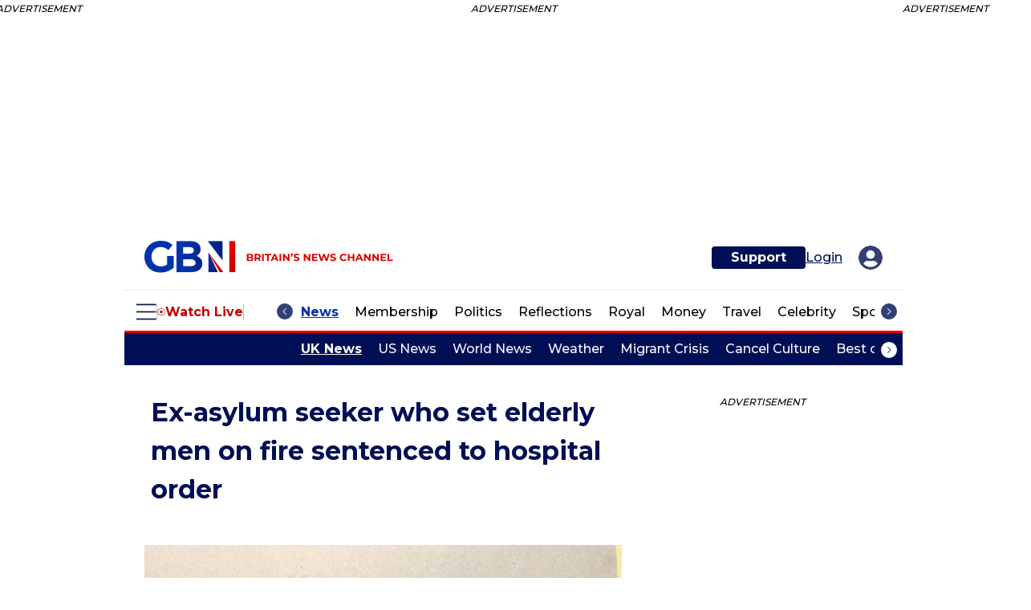

--- FILE ---
content_type: application/javascript
request_url: https://auth.gbnews.com/id/api/v1/identity/token/verify?browser_id=mkocisuxscnweoxb&page_view_id=mkocisuxgeu74qes&content_type=article&page_title=Ex-asylum+seeker+who+set+elderly+men+on+fire+sentenced+to+hospital+order&callback=jsonp2295&client_id=6N1iEZE6pe&site=https%3A%2F%2Fwww.gbnews.com&user_state=anon
body_size: -24
content:
jsonp2295({
  "error" : "access_denied",
  "site_cookie_domain" : ".gbnews.com",
  "email_confirmation_required" : null,
  "extend_expired_access_enabled" : false,
  "authorized_by_sso" : false
})